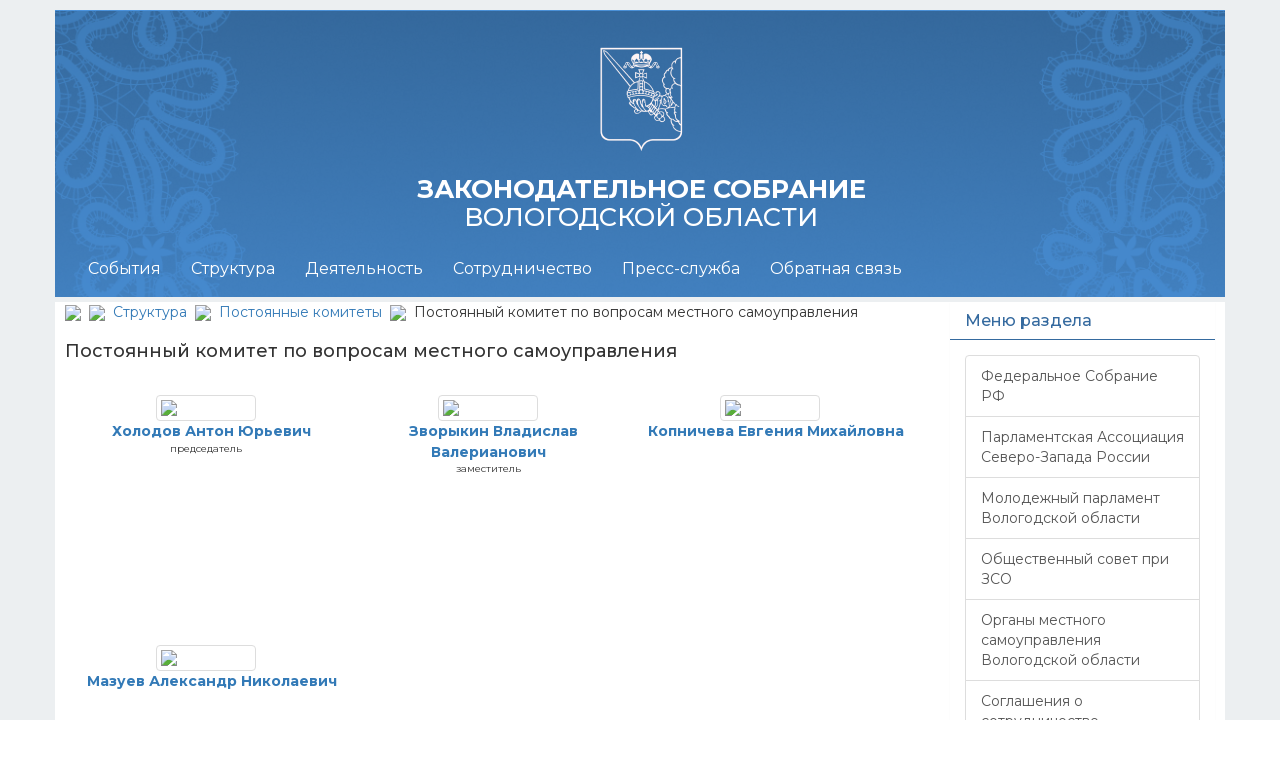

--- FILE ---
content_type: text/html; charset=windows-1251
request_url: https://vologdazso.ru/struct/pk/item.php?ID=18568
body_size: 69845
content:
<!DOCTYPE html>
<html lang="ru" >
<head>

<!-- prefix="og: http://ogp.me/ns#"   -->



<!-- Yandex.Metrika counter -->
<script type="text/javascript" >
    (function (d, w, c) {
        (w[c] = w[c] || []).push(function() {
            try {
                w.yaCounter22931506 = new Ya.Metrika({
                    id:22931506,
                    clickmap:false,
                    trackLinks:false,
                    accurateTrackBounce:true
                });
            } catch(e) { }
        });

        var n = d.getElementsByTagName("script")[0],
            s = d.createElement("script"),
            f = function () { n.parentNode.insertBefore(s, n); };
        s.type = "text/javascript";
        s.async = true;
        s.src = "https://mc.yandex.ru/metrika/watch.js";

        if (w.opera == "[object Opera]") {
            d.addEventListener("DOMContentLoaded", f, false);
        } else { f(); }
    })(document, window, "yandex_metrika_callbacks");
</script>
<noscript><div><img src="https://mc.yandex.ru/watch/22931506" style="position:absolute; left:-9999px;" alt="" /></div></noscript>
<!-- /Yandex.Metrika counter -->
	





 <meta http-equiv="Content-Type" content="text/html; charset=windows-1251" />
<meta name="robots" content="index, follow" />
<meta name="keywords" content=" Депутат " />
<meta name="description" content="Постоянный комитет по вопросам местного самоуправления" />
<link href="/bitrix/templates/zso_2016_copy/components/bitrix/news.detail/comis_item/style.css?1708955726111" type="text/css"  rel="stylesheet" />
<link href="/bitrix/templates/zso_2016_copy/components/bitrix/menu/test_right/style.min.css?1708955714490" type="text/css"  data-template-style="true"  rel="stylesheet" />
<link href="/bitrix/templates/zso_2016_copy/styles.css?170895578344" type="text/css"  data-template-style="true"  rel="stylesheet" />
<link href="/bitrix/templates/zso_2016_copy/template_styles.css?17089557836145" type="text/css"  data-template-style="true"  rel="stylesheet" />
<script type="text/javascript">var _ba = _ba || []; _ba.push(["aid", "ab5740e55bdc6d50721212c366aeef87"]); _ba.push(["host", "vologdazso.ru"]); (function() {var ba = document.createElement("script"); ba.type = "text/javascript"; ba.async = true;ba.src = (document.location.protocol == "https:" ? "https://" : "http://") + "bitrix.info/ba.js";var s = document.getElementsByTagName("script")[0];s.parentNode.insertBefore(ba, s);})();</script>





   
	
	<title>Постоянный комитет по вопросам местного самоуправления</title>
	<link rel="shortcut icon" href="https://vologdazso.ru/favicon.ico" />
	<meta name="viewport" content="width=device-width, initial-scale=1.0"> 	
	<meta http-equiv="X-UA-Compatible" content="IE=edge">

	
	
	
	
	
	
<link href="/bitrix/templates/zso_2016_copy/css/styles.css" rel="stylesheet"> 
<link href="/bitrix/templates/zso_2016_copy/css/bootstrap-social.css" rel="stylesheet"> 

	 <script type="text/javascript" src="/bitrix/templates/zso_2016_copy/js/jquery.min.1.11.3.js"></script>  

	
	<script type="text/javascript" src="/bitrix/templates/zso_2016_copy/js/loader.js"></script> 
	



	
	
	



			<!--[if lt IE 9]>
				<script src="https://oss.maxcdn.com/libs/html5shiv/3.7.0/html5shiv.js"></script>
				<script src="https://oss.maxcdn.com/libs/respond.js/1.3.0/respond.min.js"></script>
			<![endif]-->
	  


<!-- VK script -->

<script type="text/javascript">!function(){var t=document.createElement("script");t.type="text/javascript",t.async=!0,t.src='https://vk.com/js/api/openapi.js?169',t.onload=function(){VK.Retargeting.Init("VK-RTRG-1668354-a8HjX"),VK.Retargeting.Hit()},document.head.appendChild(t)}();</script><noscript><img src="https://vk.com/rtrg?p=VK-RTRG-1668354-a8HjX" style="position:fixed; left:-999px;" alt=""/></noscript>

</head>	

<div  class="wrap">  
  <body>
<!-- Google Tag Manager (noscript) -->
<noscript><iframe src="https://www.googletagmanager.com/ns.html?id=GTM-NRWLCPJ"
height="0" width="0" style="display:none;visibility:hidden"></iframe></noscript>
<!-- End Google Tag Manager (noscript) -->
  
	<!--<div class="container">-->
		
		
				
		<!-- ХЕДЕР + ГЕРБ -->
		<div class="navbar navbar-inverse navbar-fixed-top" role="navigation">
	  
	    <div class="container" onclick="document.location='/'">
			
				<div class="row" >  
					<div class="hidden-xs col-sm-12 col-md-12 col-lg-12  logo-inner">
						<img class="img-responsive" src="/bitrix/templates/zso_2016_copy/images/gerb2024.png" alt="">						
					</div>
				</div>
				<div class="row" >  
					<div class="col-xs-12 col-sm-12 col-md-12 col-lg-12">
						<h2 class="header-text" style="font-size: 2vw"><b>ЗАКОНОДАТЕЛЬНОЕ СОБРАНИЕ </b><br> ВОЛОГОДСКОЙ ОБЛАСТИ</h2>
					</div>
				</div>
				<div class="row" >
					<div class="col-xs-4 col-sm-2 col-md-1 col-lg-1">										
					</div>				
					
					<div class="col-xs-4 col-sm-2 col-md-1 col-lg-1">										
					</div>
				</div>
				<div class="row" >  
					
				</div>
			
		</div>
		
	  
	  <div class="container">
        <div class="navbar-header">
          <button type="button" class="navbar-toggle" data-toggle="collapse" data-target=".navbar-collapse">
            <span class="sr-only">Открыть навигацию</span>
			<span class="icon-bar"></span>
            <span class="icon-bar"></span>
            <span class="icon-bar"></span>
          </button>
          
        </div>
        <div class="collapse navbar-collapse">
          <div class="col-xs-12 col-sm-10 col-md-10 col-lg-10">	
			





<ul class="nav navbar-nav">



<li class="dropdown">
<a href="#"class="dropdown-toggle" data-toggle="dropdown"  aria-expanded="false">События</a>

<ul class="dropdown-menu" role="menu">  







<!-- выпадающее меню -->


 <!-- для остальных уровней вложенности -->
<li><a href="/events/practivities/">Деятельность председателя</a></li> <!-- пункты выпадающего меню -->








<!-- выпадающее меню -->


 <!-- для остальных уровней вложенности -->
<li><a href="/events/depactivities/">Деятельность депутатов</a></li> <!-- пункты выпадающего меню -->








<!-- выпадающее меню -->


 <!-- для остальных уровней вложенности -->
<li><a href="/events/pkactivities/">Деятельность ПК</a></li> <!-- пункты выпадающего меню -->








<!-- выпадающее меню -->


 <!-- для остальных уровней вложенности -->
<li><a href="/events/seszso/">Сессии ЗСО</a></li> <!-- пункты выпадающего меню -->








<!-- выпадающее меню -->


 <!-- для остальных уровней вложенности -->
<li><a href="/events/complaints/">Обращения граждан</a></li> <!-- пункты выпадающего меню -->








<!-- выпадающее меню -->


 <!-- для остальных уровней вложенности -->
<li><a href="/events/mpactivities/">Деятельность Молодежного парламента</a></li> <!-- пункты выпадающего меню -->








<!-- выпадающее меню -->


 <!-- для остальных уровней вложенности -->
<li><a href="/events/sfactivities/">Деятельность сенаторов РФ</a></li> <!-- пункты выпадающего меню -->








<!-- выпадающее меню -->


 <!-- для остальных уровней вложенности -->
<li><a href="/pressservice/news/">Все новости</a></li> <!-- пункты выпадающего меню -->








<!-- выпадающее меню -->


 <!-- для остальных уровней вложенности -->
<li><a href="/events/projects/">Проекты</a></li> <!-- пункты выпадающего меню -->








<!-- выпадающее меню -->


 <!-- для остальных уровней вложенности -->
<li><a href="/events/federal/">Федеральные новости</a></li> <!-- пункты выпадающего меню -->





</ul></li>

<li class="dropdown">
<a href="#"class="dropdown-toggle" data-toggle="dropdown"  aria-expanded="false">Структура</a>

<ul class="dropdown-menu" role="menu">  







<!-- выпадающее меню -->


 <!-- для остальных уровней вложенности -->
<li><a href="/struct/leader/">Руководство</a></li> <!-- пункты выпадающего меню -->






<li class="dropdown-submenu" ><a href="/struct/deput/" class="parent">Депутаты</a>  <!-- item-selected  class="dropdown-submenu" -->
<ul class="dropdown-menu">  <!--  class="dropdown-menu" -->







<!-- выпадающее меню -->


 <!-- для остальных уровней вложенности -->
<li><a href="/struct/deput/item.php?ID=174784">Ананьин М.А.</a></li> <!-- пункты выпадающего меню -->








<!-- выпадающее меню -->


 <!-- для остальных уровней вложенности -->
<li><a href="/struct/deput/item.php?ID=174802">Борисов В.А.</a></li> <!-- пункты выпадающего меню -->








<!-- выпадающее меню -->


 <!-- для остальных уровней вложенности -->
<li><a href="/struct/deput/item.php?ID=169599">Быкова Е.О.</a></li> <!-- пункты выпадающего меню -->








<!-- выпадающее меню -->


 <!-- для остальных уровней вложенности -->
<li><a href="/struct/deput/item.php?ID=174803">Варнавский Н.А.</a></li> <!-- пункты выпадающего меню -->








<!-- выпадающее меню -->


 <!-- для остальных уровней вложенности -->
<li><a href="/struct/deput/item.php?ID=193802">Выдров М.А.</a></li> <!-- пункты выпадающего меню -->








<!-- выпадающее меню -->


 <!-- для остальных уровней вложенности -->
<li><a href="/struct/deput/item.php?ID=18544">Гримов А.Ю.</a></li> <!-- пункты выпадающего меню -->








<!-- выпадающее меню -->


 <!-- для остальных уровней вложенности -->
<li><a href="/struct/deput/item.php?ID=191382">Громов М.С.</a></li> <!-- пункты выпадающего меню -->








<!-- выпадающее меню -->


 <!-- для остальных уровней вложенности -->
<li><a href="/struct/deput/item.php?ID=192493">Даниличев Д.В.</a></li> <!-- пункты выпадающего меню -->








<!-- выпадающее меню -->


 <!-- для остальных уровней вложенности -->
<li><a href="/struct/deput/item.php?ID=10197">Денисова М.В.</a></li> <!-- пункты выпадающего меню -->








<!-- выпадающее меню -->


 <!-- для остальных уровней вложенности -->
<li><a href="/struct/deput/item.php?ID=174780">Дианов А.А.</a></li> <!-- пункты выпадающего меню -->








<!-- выпадающее меню -->


 <!-- для остальных уровней вложенности -->
<li><a href="/struct/deput/item.php?ID=174809">Добродей С.А.</a></li> <!-- пункты выпадающего меню -->








<!-- выпадающее меню -->


 <!-- для остальных уровней вложенности -->
<li><a href="/struct/deput/item.php?ID=174779">Долгина Н.Н.</a></li> <!-- пункты выпадающего меню -->








<!-- выпадающее меню -->


 <!-- для остальных уровней вложенности -->
<li><a href="/struct/deput/item.php?ID=174805">Ершов О.А.</a></li> <!-- пункты выпадающего меню -->








<!-- выпадающее меню -->


 <!-- для остальных уровней вложенности -->
<li><a href="/struct/deput/item.php?ID=18548">Заварин Р.Ю.</a></li> <!-- пункты выпадающего меню -->








<!-- выпадающее меню -->


 <!-- для остальных уровней вложенности -->
<li><a href="/struct/deput/item.php?ID=174806">Зворыкин В.В.</a></li> <!-- пункты выпадающего меню -->








<!-- выпадающее меню -->


 <!-- для остальных уровней вложенности -->
<li><a href="/struct/deput/item.php?ID=174782">Клеков А.А.</a></li> <!-- пункты выпадающего меню -->








<!-- выпадающее меню -->


 <!-- для остальных уровней вложенности -->
<li><a href="/struct/deput/item.php?ID=174807">Копничева Е.М.</a></li> <!-- пункты выпадающего меню -->








<!-- выпадающее меню -->


 <!-- для остальных уровней вложенности -->
<li><a href="/struct/deput/item.php?ID=18550">Леухин В.Л.</a></li> <!-- пункты выпадающего меню -->








<!-- выпадающее меню -->


 <!-- для остальных уровней вложенности -->
<li><a href="/struct/deput/item.php?ID=194061">Мазуев А.Н.</a></li> <!-- пункты выпадающего меню -->








<!-- выпадающее меню -->


 <!-- для остальных уровней вложенности -->
<li><a href="/struct/deput/item.php?ID=138453">Макаров А.Н.</a></li> <!-- пункты выпадающего меню -->








<!-- выпадающее меню -->


 <!-- для остальных уровней вложенности -->
<li><a href="/struct/deput/item.php?ID=164230">Маслов А.С.</a></li> <!-- пункты выпадающего меню -->








<!-- выпадающее меню -->


 <!-- для остальных уровней вложенности -->
<li><a href="/struct/deput/item.php?ID=18551">Морозов А.Н.</a></li> <!-- пункты выпадающего меню -->








<!-- выпадающее меню -->


 <!-- для остальных уровней вложенности -->
<li><a href="/struct/deput/item.php?ID=174781">Пулин А.Г.</a></li> <!-- пункты выпадающего меню -->








<!-- выпадающее меню -->


 <!-- для остальных уровней вложенности -->
<li><a href="/struct/deput/item.php?ID=138456">Селяков В.С.</a></li> <!-- пункты выпадающего меню -->








<!-- выпадающее меню -->


 <!-- для остальных уровней вложенности -->
<li><a href="/struct/deput/item.php?ID=189798">Томилов С.А.</a></li> <!-- пункты выпадающего меню -->








<!-- выпадающее меню -->


 <!-- для остальных уровней вложенности -->
<li><a href="/struct/deput/item.php?ID=174783">Федорова А.А.</a></li> <!-- пункты выпадающего меню -->








<!-- выпадающее меню -->


 <!-- для остальных уровней вложенности -->
<li><a href="/struct/deput/item.php?ID=138446">Холодов А.Ю.</a></li> <!-- пункты выпадающего меню -->








<!-- выпадающее меню -->


 <!-- для остальных уровней вложенности -->
<li><a href="/struct/deput/item.php?ID=174808">Царева Л.В.</a></li> <!-- пункты выпадающего меню -->








<!-- выпадающее меню -->


 <!-- для остальных уровней вложенности -->
<li><a href="/struct/deput/item.php?ID=22949">Шамурин Н.В.</a></li> <!-- пункты выпадающего меню -->








<!-- выпадающее меню -->


 <!-- для остальных уровней вложенности -->
<li><a href="/struct/deput/item.php?ID=192384">Шибаева Н.В.</a></li> <!-- пункты выпадающего меню -->





</ul></li>


<!-- выпадающее меню -->


 <!-- для остальных уровней вложенности -->
<li><a href="/struct/college/">Коллегия</a></li> <!-- пункты выпадающего меню -->






<li class="dropdown-submenu" ><a href="/struct/pk/" class="parent">Постоянные комитеты</a>  <!-- item-selected  class="dropdown-submenu" -->
<ul class="dropdown-menu">  <!--  class="dropdown-menu" -->







<!-- выпадающее меню -->


 <!-- для остальных уровней вложенности -->
<li><a href="/struct/pk/item.php?ID=18564">Постоянный комитет по государственно-правовой деятельности, законности и правам человека</a></li> <!-- пункты выпадающего меню -->








<!-- выпадающее меню -->


 <!-- для остальных уровней вложенности -->
<li class="item-selected"><a href="/struct/pk/item.php?ID=18568">Постоянный комитет по вопросам местного самоуправления</a></li> <!-- пункты выпадающего меню -->








<!-- выпадающее меню -->


 <!-- для остальных уровней вложенности -->
<li><a href="/struct/pk/item.php?ID=18565">Постоянный комитет по социальной политике</a></li> <!-- пункты выпадающего меню -->








<!-- выпадающее меню -->


 <!-- для остальных уровней вложенности -->
<li><a href="/struct/pk/item.php?ID=18566">Постоянный комитет по образованию, культуре и здравоохранению</a></li> <!-- пункты выпадающего меню -->








<!-- выпадающее меню -->


 <!-- для остальных уровней вложенности -->
<li><a href="/struct/pk/item.php?ID=18569">Постоянный комитет по бюджету и налогам</a></li> <!-- пункты выпадающего меню -->








<!-- выпадающее меню -->


 <!-- для остальных уровней вложенности -->
<li><a href="/struct/pk/item.php?ID=18571">Постоянный комитет по экономической политике и собственности</a></li> <!-- пункты выпадающего меню -->








<!-- выпадающее меню -->


 <!-- для остальных уровней вложенности -->
<li><a href="/struct/pk/item.php?ID=18572">Постоянный комитет по аграрному комплексу и продовольствию</a></li> <!-- пункты выпадающего меню -->








<!-- выпадающее меню -->


 <!-- для остальных уровней вложенности -->
<li><a href="/struct/pk/item.php?ID=18570">Постоянный комитет по экологии и природопользованию</a></li> <!-- пункты выпадающего меню -->








<!-- выпадающее меню -->


 <!-- для остальных уровней вложенности -->
<li><a href="/struct/pk/item.php?ID=18573">Постоянный комитет по регламенту и депутатской деятельности</a></li> <!-- пункты выпадающего меню -->





</ul></li>
<li class="dropdown-submenu" ><a href="/struct/fractions/" class="parent">Фракции</a>  <!-- item-selected  class="dropdown-submenu" -->
<ul class="dropdown-menu">  <!--  class="dropdown-menu" -->







<!-- выпадающее меню -->


 <!-- для остальных уровней вложенности -->
<li><a href="/struct/fractions/item.php?ID=18625">ЛДПР</a></li> <!-- пункты выпадающего меню -->








<!-- выпадающее меню -->


 <!-- для остальных уровней вложенности -->
<li><a href="/struct/fractions/item.php?ID=18626">КОММУНИСТИЧЕСКАЯ ПАРТИЯ РОССИЙСКОЙ ФЕДЕРАЦИИ</a></li> <!-- пункты выпадающего меню -->








<!-- выпадающее меню -->


 <!-- для остальных уровней вложенности -->
<li><a href="/struct/fractions/item.php?ID=19441">ЕДИНАЯ РОССИЯ</a></li> <!-- пункты выпадающего меню -->








<!-- выпадающее меню -->


 <!-- для остальных уровней вложенности -->
<li><a href="/struct/fractions/item.php?ID=18624">СПРАВЕДЛИВАЯ РОССИЯ-ПАТРИОТЫ-ЗА ПРАВДУ </a></li> <!-- пункты выпадающего меню -->








<!-- выпадающее меню -->


 <!-- для остальных уровней вложенности -->
<li><a href="/struct/fractions/item.php?ID=174810">РОССИЙСКАЯ ПАРТИЯ ПЕНСИОНЕРОВ ЗА СОЦИАЛЬНУЮ СПРАВЕДЛИВОСТЬ</a></li> <!-- пункты выпадающего меню -->





</ul></li>
<li class="dropdown-submenu" ><a href="/struct/apparat/" class="parent">Аппарат</a>  <!-- item-selected  class="dropdown-submenu" -->
<ul class="dropdown-menu">  <!--  class="dropdown-menu" -->







<!-- выпадающее меню -->


 <!-- для остальных уровней вложенности -->
<li><a href="/struct/apparat/">Структура аппарата</a></li> <!-- пункты выпадающего меню -->








<!-- выпадающее меню -->


 <!-- для остальных уровней вложенности -->
<li><a href="/struct/apparat/staffing/">Кадровое обеспечение</a></li> <!-- пункты выпадающего меню -->





</ul></li></ul></li>

<li class="dropdown">
<a href="#"class="dropdown-toggle" data-toggle="dropdown"  aria-expanded="false">Деятельность</a>

<ul class="dropdown-menu" role="menu">  







<!-- выпадающее меню -->


 <!-- для остальных уровней вложенности -->
<li><a href="/actions/anonsmer/">Анонсы мероприятий</a></li> <!-- пункты выпадающего меню -->






<li class="dropdown-submenu" ><a href="/actions/documents/" class="parent">Документы (планы, повестки, протоколы)</a>  <!-- item-selected  class="dropdown-submenu" -->
<ul class="dropdown-menu">  <!--  class="dropdown-menu" -->







<!-- выпадающее меню -->


 <!-- для остальных уровней вложенности -->
<li><a href="/actions/documents/plans/">Планы мероприятий</a></li> <!-- пункты выпадающего меню -->








<!-- выпадающее меню -->


 <!-- для остальных уровней вложенности -->
<li><a href="/actions/documents/povsessions/">Повестки сессий</a></li> <!-- пункты выпадающего меню -->








<!-- выпадающее меню -->


 <!-- для остальных уровней вложенности -->
<li><a href="/actions/documents/protsessions/">Протоколы сессий</a></li> <!-- пункты выпадающего меню -->








<!-- выпадающее меню -->


 <!-- для остальных уровней вложенности -->
<li><a href="/actions/documents/povkomitet/">Повестки предстоящих заседаний комитетов</a></li> <!-- пункты выпадающего меню -->





</ul></li>
<li class="dropdown-submenu" ><a href="/actions/legislative_activity/" class="parent">Законопроектная деятельность</a>  <!-- item-selected  class="dropdown-submenu" -->
<ul class="dropdown-menu">  <!--  class="dropdown-menu" -->







<!-- выпадающее меню -->


 <!-- для остальных уровней вложенности -->
<li><a href="/actions/legislative_activity/draft-laws/">Проекты законов области, постановлений ЗСО</a></li> <!-- пункты выпадающего меню -->








<!-- выпадающее меню -->


 <!-- для остальных уровней вложенности -->
<li><a href="/actions/legislative_activity/progr-legislative-activity/">План законопроектной работы</a></li> <!-- пункты выпадающего меню -->








<!-- выпадающее меню -->


 <!-- для остальных уровней вложенности -->
<li><a href="/actions/legislative_activity/inf-legislative-activity/">Информация о ходе реализации Плана <br> законопроектной работы</a></li> <!-- пункты выпадающего меню -->








<!-- выпадающее меню -->


 <!-- для остальных уровней вложенности -->
<li><a href="/actions/legislative_activity/schema/">Схема прохождения проектов законов области и постановлений в ЗСО</a></li> <!-- пункты выпадающего меню -->








<!-- выпадающее меню -->


 <!-- для остальных уровней вложенности -->
<li><a href="/actions/legislative_activity/not-laws/">Законы области, отклоненные Губернатором области</a></li> <!-- пункты выпадающего меню -->








<!-- выпадающее меню -->


 <!-- для остальных уровней вложенности -->
<li><a href="/actions/legislative_activity/public-discussion-bills/forum4/">Общественное обсуждение законопроектов</a></li> <!-- пункты выпадающего меню -->





</ul></li>
<li class="dropdown-submenu" ><a href="/actions/npa/" class="parent">Нормативная правовая база</a>  <!-- item-selected  class="dropdown-submenu" -->
<ul class="dropdown-menu">  <!--  class="dropdown-menu" -->







<!-- выпадающее меню -->


 <!-- для остальных уровней вложенности -->
<li><a href="/actions/npa/laws/">Законы области</a></li> <!-- пункты выпадающего меню -->








<!-- выпадающее меню -->


 <!-- для остальных уровней вложенности -->
<li><a href="/actions/npa/resolution/">Постановления ЗСО</a></li> <!-- пункты выпадающего меню -->








<!-- выпадающее меню -->


 <!-- для остальных уровней вложенности -->
<li><a href="/actions/npa/treatment-to-the-federal/">Обращения ЗСО к федеральным органам государственной власти</a></li> <!-- пункты выпадающего меню -->








<!-- выпадающее меню -->


 <!-- для остальных уровней вложенности -->
<li><a href="/actions/npa/results-of-the-monitoring-npa/">Результаты мониторинга правоприменения нормативных правовых актов ЗСО</a></li> <!-- пункты выпадающего меню -->








<!-- выпадающее меню -->


 <!-- для остальных уровней вложенности -->
<li><a href="/actions/npa/bills-sent-federation/">Законодательные инициативы, внесенные ЗСО в Государственную <br> Думу Федерального Собрания Российской Федерации</a></li> <!-- пункты выпадающего меню -->








<!-- выпадающее меню -->


 <!-- для остальных уровней вложенности -->
<li><a href="/actions/npa/parliamentary-questions/">Парламентские запросы</a></li> <!-- пункты выпадающего меню -->








<!-- выпадающее меню -->


 <!-- для остальных уровней вложенности -->
<li><a href="/actions/npa/information-about-the-invalidation-laws/">Сведения о признании недействующими законов области и нормативных постановлений ЗСО</a></li> <!-- пункты выпадающего меню -->





</ul></li>
<li class="dropdown-submenu" ><a href="/actions/anti-corruption/" class="parent">Противодействие коррупции</a>  <!-- item-selected  class="dropdown-submenu" -->
<ul class="dropdown-menu">  <!--  class="dropdown-menu" -->







<!-- выпадающее меню -->


 <!-- для остальных уровней вложенности -->
<li><a href="/actions/anti-corruption/npa-anti-corruption/">Нормативные правовые и иные акты в сфере противодействия коррупции</a></li> <!-- пункты выпадающего меню -->








<!-- выпадающее меню -->


 <!-- для остальных уровней вложенности -->
<li><a href="/actions/anti-corruption/eksp/">Антикоррупционная экспертиза</a></li> <!-- пункты выпадающего меню -->








<!-- выпадающее меню -->


 <!-- для остальных уровней вложенности -->
<li><a href="/actions/anti-corruption/method-instruct/">Методические материалы</a></li> <!-- пункты выпадающего меню -->








<!-- выпадающее меню -->


 <!-- для остальных уровней вложенности -->
<li><a href="/actions/anti-corruption/forms">Формы документов, связанных с противодействием коррупции, для заполнения</a></li> <!-- пункты выпадающего меню -->








<!-- выпадающее меню -->


 <!-- для остальных уровней вложенности -->
<li><a href="/actions/anti-corruption/data-on-income/">Сведения о доходах, расходах, об имуществе и обязательствах имущественного характера</a></li> <!-- пункты выпадающего меню -->








<!-- выпадающее меню -->


 <!-- для остальных уровней вложенности -->
<li><a href="/actions/anti-corruption/etic-commis/">Комиссия по соблюдению требований к служебному поведению <br>и урегулированию конфликта интересов</a></li> <!-- пункты выпадающего меню -->








<!-- выпадающее меню -->


 <!-- для остальных уровней вложенности -->
<li><a href="/actions/anti-corruption/dohod-commis/">Комиссия Законодательного Собрания области по контролю за <br>достоверностью сведений о доходах, имуществе и обязательствах<br> имущественного характера, представляемых депутатами <br> Законодательного Собрания области</a></li> <!-- пункты выпадающего меню -->








<!-- выпадающее меню -->


 <!-- для остальных уровней вложенности -->
<li><a href="/actions/anti-corruption/zakupki/">Закупки товаров, работ, услуг для обеспечения государственных нужд</a></li> <!-- пункты выпадающего меню -->








<!-- выпадающее меню -->


 <!-- для остальных уровней вложенности -->
<li><a href="/feedback/support/">Обратная связь для сообщений о фактах коррупции</a></li> <!-- пункты выпадающего меню -->





</ul></li>
<li class="dropdown-submenu" ><a href="/actions/information-material/" class="parent">Информационные материалы</a>  <!-- item-selected  class="dropdown-submenu" -->
<ul class="dropdown-menu">  <!--  class="dropdown-menu" -->







<!-- выпадающее меню -->


 <!-- для остальных уровней вложенности -->
<li><a href="/actions/information-material/materials-public-sl/">Материалы публичных слушаний, круглых столов, совещаний</a></li> <!-- пункты выпадающего меню -->








<!-- выпадающее меню -->


 <!-- для остальных уровней вложенности -->
<li><a href="/actions/information-material/reports-gubernator/">Ежегодные отчеты Губернатора области в ЗСО</a></li> <!-- пункты выпадающего меню -->








<!-- выпадающее меню -->


 <!-- для остальных уровней вложенности -->
<li><a href="/actions/information-material/open-budget/">Бюджет для граждан (Открытый бюджет)</a></li> <!-- пункты выпадающего меню -->








<!-- выпадающее меню -->


 <!-- для остальных уровней вложенности -->
<li><a href="/actions/information-material/reports-zso/">Отчеты о деятельности ЗСО</a></li> <!-- пункты выпадающего меню -->








<!-- выпадающее меню -->


 <!-- для остальных уровней вложенности -->
<li><a href="/actions/information-material/reports-deputat/">Отчеты о работе депутатов ЗСО</a></li> <!-- пункты выпадающего меню -->








<!-- выпадающее меню -->


 <!-- для остальных уровней вложенности -->
<li><a href="/actions/information-material/doklad/">Доклад "О состоянии законодательства Вологодской области"</a></li> <!-- пункты выпадающего меню -->








<!-- выпадающее меню -->


 <!-- для остальных уровней вложенности -->
<li><a href="/actions/information-material/vedomosti/">Сборник "Ведомости Законодательного Собрания Вологодской области"</a></li> <!-- пункты выпадающего меню -->








<!-- выпадающее меню -->


 <!-- для остальных уровней вложенности -->
<li><a href="/actions/information-material/brochure/">Информационные сборники по вопросам законодательства</a></li> <!-- пункты выпадающего меню -->








<!-- выпадающее меню -->


 <!-- для остальных уровней вложенности -->
<li><a href="/actions/information-material/conkurs/">Конкурсы, проводимые ЗСО</a></li> <!-- пункты выпадающего меню -->








<!-- выпадающее меню -->


 <!-- для остальных уровней вложенности -->
<li><a href="/actions/information-material/parliamentary-news/">Итоговая программа "Парламентские новости"</a></li> <!-- пункты выпадающего меню -->








<!-- выпадающее меню -->


 <!-- для остальных уровней вложенности -->
<li><a href="https://vologdazso.ru/actions/information-material/parliamentary-dialogue/">Журнал "ПАРЛАМЕНТСКИЙ ДИАЛОГ"</a></li> <!-- пункты выпадающего меню -->








<!-- выпадающее меню -->


 <!-- для остальных уровней вложенности -->
<li><a href="/actions/information-material/statistics/">Статистика законодательного процесса</a></li> <!-- пункты выпадающего меню -->








<!-- выпадающее меню -->


 <!-- для остальных уровней вложенности -->
<li><a href="/actions/information-material/useful-links/">Полезные ссылки</a></li> <!-- пункты выпадающего меню -->








<!-- выпадающее меню -->


 <!-- для остальных уровней вложенности -->
<li><a href="/db/docs/Mery-gos-podderzhki.pdf">Социальная поддержка участников СВО и членов их семей</a></li> <!-- пункты выпадающего меню -->








<!-- выпадающее меню -->


 <!-- для остальных уровней вложенности -->
<li><a href="/actions/information-material/about/">О ЗСО</a></li> <!-- пункты выпадающего меню -->





</ul></li>
<li class="dropdown-submenu" ><a href="/actions/audio-video-recordings/" class="parent">Архив аудио, видеозаписей заседаний</a>  <!-- item-selected  class="dropdown-submenu" -->
<ul class="dropdown-menu">  <!--  class="dropdown-menu" -->







<!-- выпадающее меню -->


 <!-- для остальных уровней вложенности -->
<li><a href="/actions/audio-video-recordings/audio-recording-sessions/">Аудиозаписи сессий</a></li> <!-- пункты выпадающего меню -->








<!-- выпадающее меню -->


 <!-- для остальных уровней вложенности -->
<li><a href="/actions/audio-video-recordings/video-recording-sessions/">Видеозаписи сессий</a></li> <!-- пункты выпадающего меню -->








<!-- выпадающее меню -->


 <!-- для остальных уровней вложенности -->
<li><a href="/actions/audio-video-recordings/video-recordings-discussion-club/">Видеозаписи заседаний Дискуссионного клуба</a></li> <!-- пункты выпадающего меню -->








<!-- выпадающее меню -->


 <!-- для остальных уровней вложенности -->
<li><a href="/actions/audio-video-recordings/video-recordings-passer/">Видеозаписи заседаний ПАСЗР</a></li> <!-- пункты выпадающего меню -->








<!-- выпадающее меню -->


 <!-- для остальных уровней вложенности -->
<li><a href="/actions/audio-video-recordings/video-recordings-of-public-hearings/">Видеозаписи Публичных слушаний</a></li> <!-- пункты выпадающего меню -->








<!-- выпадающее меню -->


 <!-- для остальных уровней вложенности -->
<li><a href="/actions/audio-video-recordings/video-recordings-of-meetings/">Видеозаписи заседаний</a></li> <!-- пункты выпадающего меню -->





</ul></li>


<!-- выпадающее меню -->


 <!-- для остальных уровней вложенности -->
<li><a href="/actions/foundations_activities/">Правовые основы деятельности</a></li> <!-- пункты выпадающего меню -->





</ul></li>

<li class="dropdown">
<a href="#"class="dropdown-toggle" data-toggle="dropdown"  aria-expanded="false">Сотрудничество</a>

<ul class="dropdown-menu" role="menu">  





<li class="dropdown-submenu" ><a href="/interaction/fsrf/" class="parent">Федеральное Собрание РФ</a>  <!-- item-selected  class="dropdown-submenu" -->
<ul class="dropdown-menu">  <!--  class="dropdown-menu" -->







<!-- выпадающее меню -->


 <!-- для остальных уровней вложенности -->
<li><a href="/interaction/fsrf/item.php?ID=190859">Богомазов Е.А.</a></li> <!-- пункты выпадающего меню -->








<!-- выпадающее меню -->


 <!-- для остальных уровней вложенности -->
<li><a href="/interaction/fsrf/artamonova-vn.php">Артамонова В.Н.</a></li> <!-- пункты выпадающего меню -->





</ul></li>


<!-- выпадающее меню -->


 <!-- для остальных уровней вложенности -->
<li><a href="/interaction/paszr/">Парламентская Ассоциация Северо-Запада России</a></li> <!-- пункты выпадающего меню -->








<!-- выпадающее меню -->


 <!-- для остальных уровней вложенности -->
<li><a href="/interaction/molparlament/">Молодежный парламент Вологодской области</a></li> <!-- пункты выпадающего меню -->








<!-- выпадающее меню -->


 <!-- для остальных уровней вложенности -->
<li><a href="/interaction/public-council/">Общественный совет при ЗСО</a></li> <!-- пункты выпадающего меню -->






<li class="dropdown-submenu" ><a href="/interaction/local-self-government/" class="parent">Органы местного самоуправления Вологодской области</a>  <!-- item-selected  class="dropdown-submenu" -->
<ul class="dropdown-menu">  <!--  class="dropdown-menu" -->







<!-- выпадающее меню -->


 <!-- для остальных уровней вложенности -->
<li><a href="/interaction/local-self-government/сouncil-representative-municipal/">Совет представительных органов муниципальных <br> образований Вологодской области</a></li> <!-- пункты выпадающего меню -->








<!-- выпадающее меню -->


 <!-- для остальных уровней вложенности -->
<li><a href="/interaction/local-self-government/seminars/">Семинары для глав и депутатов муниципальных <br> образований области</a></li> <!-- пункты выпадающего меню -->








<!-- выпадающее меню -->


 <!-- для остальных уровней вложенности -->
<li><a href="/interaction/local-self-government/heads/">Главы муниципальных образований области и <br> руководители представительных органов <br>муниципальных образований области</a></li> <!-- пункты выпадающего меню -->





</ul></li>


<!-- выпадающее меню -->


 <!-- для остальных уровней вложенности -->
<li><a href="/interaction/agreement/">Соглашения о сотрудничестве</a></li> <!-- пункты выпадающего меню -->





</ul></li>

<li class="dropdown">
<a href="#"class="dropdown-toggle" data-toggle="dropdown"  aria-expanded="false">Пресс-служба</a>

<ul class="dropdown-menu" role="menu">  







<!-- выпадающее меню -->


 <!-- для остальных уровней вложенности -->
<li><a href="/pressservice/news/">Новости</a></li> <!-- пункты выпадающего меню -->








<!-- выпадающее меню -->


 <!-- для остальных уровней вложенности -->
<li><a href="/pressservice/video/">Видео</a></li> <!-- пункты выпадающего меню -->








<!-- выпадающее меню -->


 <!-- для остальных уровней вложенности -->
<li><a href="/pressservice/pressa/">Пресса</a></li> <!-- пункты выпадающего меню -->








<!-- выпадающее меню -->


 <!-- для остальных уровней вложенности -->
<li><a href="/pressservice/foto/">Фото мероприятий</a></li> <!-- пункты выпадающего меню -->








<!-- выпадающее меню -->


 <!-- для остальных уровней вложенности -->
<li><a href="/pressservice/bank-photos/">Фотобанк для СМИ</a></li> <!-- пункты выпадающего меню -->








<!-- выпадающее меню -->


 <!-- для остальных уровней вложенности -->
<li><a href="/pressservice/accreditation-rules-for-journalists/">Правила аккредитации журналистов</a></li> <!-- пункты выпадающего меню -->








<!-- выпадающее меню -->


 <!-- для остальных уровней вложенности -->
<li><a href="/pressservice/accredited/">Список аккредитованных журналистов</a></li> <!-- пункты выпадающего меню -->








<!-- выпадающее меню -->


 <!-- для остальных уровней вложенности -->
<li><a href="/pressservice/contacts/">Контакты пресс-службы</a></li> <!-- пункты выпадающего меню -->





</ul></li>

<li class="dropdown">
<a href="#"class="dropdown-toggle" data-toggle="dropdown"  aria-expanded="false">Обратная связь</a>

<ul class="dropdown-menu" role="menu">  







<!-- выпадающее меню -->


 <!-- для остальных уровней вложенности -->
<li><a href="/feedback/contacts/">Контакты</a></li> <!-- пункты выпадающего меню -->






<li class="dropdown-submenu" ><a href="/feedback/complaints/" class="parent">Работа с обращениями граждан</a>  <!-- item-selected  class="dropdown-submenu" -->
<ul class="dropdown-menu">  <!--  class="dropdown-menu" -->







<!-- выпадающее меню -->


 <!-- для остальных уровней вложенности -->
<li><a href="/feedback/complaints/fz/">Федеральный закон <br> О порядке рассмотрения <br> обращений граждан РФ</a></li> <!-- пункты выпадающего меню -->








<!-- выпадающее меню -->


 <!-- для остальных уровней вложенности -->
<li><a href="/feedback/complaints/oz/">Закон области "О дополнительных гарантиях права граждан           <br>     на обращение в органы государственной власти области,  <br> органы местного самоуправления муниципальных образований области,  <br> в государственные организации области и  <br> муниципальные организации, на которые  <br> возложено осуществление публично значимых функций,  <br> и их должностным лицам"</a></li> <!-- пункты выпадающего меню -->








<!-- выпадающее меню -->


 <!-- для остальных уровней вложенности -->
<li><a href="/feedback/complaints/schedule/">Графики приема граждан,  <br> представителей организаций, <br> общественных объединений,  <br> государственных органов,<br> органов местного  самоуправления</a></li> <!-- пункты выпадающего меню -->








<!-- выпадающее меню -->


 <!-- для остальных уровней вложенности -->
<li><a href="/feedback/complaints/pdp/">Политика обработки персональных данных</a></li> <!-- пункты выпадающего меню -->








<!-- выпадающее меню -->


 <!-- для остальных уровней вложенности -->
<li><a href="/feedback/complaints/report/">Обзоры обращений</a></li> <!-- пункты выпадающего меню -->





</ul></li></ul></li>
<!-- <li class = "hidden-sm hidden-md hidden-lg">
<a href="#myModal"  data-toggle="modal">Председатель</a>
</li> -->

</ul>

			</div>
			
			
			<div class="hidden-xs col-sm-2 col-md-2 col-lg-2">
				<div class="hidden-xs hidden-sm hidden-md hidden-lg">

						<ul class="nav navbar-nav navbar-right"> 
							<li><a href="/ts/anniversary/" >30 ЛЕТ</a></li>	
						</ul>	
				</div>
			</div>
						
        </div>
		
      </div>
	  
    </div>
		

		<!--   /   ХЕДЕР + ГЕРБ -->
		<!-- МЕНЮ -->	   
			
	<div class="container">
	
	

	
	
	


								
		 <!-- / МЕНЮ -->	   

		

					
<!--wrapper -->					
	<div id="cont" class="wrapper"> 
	 <div class="row">		
<div class="col-md-9">	  
	
	<!--  breadcrumb--> 	 
		 <div id="bread"><a align="middle" href="/" title=""><img src="/upload/icon_home.gif" /></a>&nbsp;&nbsp;<img src="/upload/icon_more.gif">&nbsp;&nbsp;<a href="/struct/" title="Структура">Структура</a>&nbsp;&nbsp;<img src="/upload/icon_more.gif">&nbsp;&nbsp;<a href="/struct/pk/" title="Постоянные комитеты">Постоянные комитеты</a>&nbsp;&nbsp;<img src="/upload/icon_more.gif">&nbsp;&nbsp;<span>Постоянный комитет по вопросам местного самоуправления</span></div>		
		
	<!--  / breadcrumb-->
	  <div class="page-header"> 						 
		<h2>Постоянный комитет по вопросам местного самоуправления</h2>		
	  </div>
					
			<meta http-equiv="Content-Type" content="text/html; charset=windows-1251" />		
		 <style>
 .pager {
   text-align: center;
 }
 .pager b, .pager a {
   font-size: 15px;
   border: 1px solid #eeeeee;
   padding: 3px 7px 3px 7px;
   text-decoration: none;
 }
 .pager a:hover, .pager b {
   background-color: #eeeeee;
 }
</style>
<div id="deps">
   <div class="dep">
    <div class="inner">
	
           <a href="/struct/deput/138446/"><img src="/upload/iblock/927/tbbvbcinpuizxlg968y4dkskjrs3nrlb.jpg" width="100" height="133" class="img-thumbnail img-responsive"></a><br>
           <div>
       <a class="frak" title="Депутатское объединение (фракция) Партии &quot;ЕДИНАЯ РОССИЯ&quot; в Законодательном Собрании области" href="/struct/119440/"><img width="12.5" height="12.5" src="/upload/iblock/576/5761e4042c6cc9b2ff44bee7185eb484.png" ></a>       <a href="/struct/deput/138446/">Холодов Антон Юрьевич</a>
                <div class="info">председатель</div>
             </div>
    </div>
   </div>
     <div class="dep">
    <div class="inner">
	
           <a href="/struct/deput/174806/"><img src="/upload/iblock/170/17059ffcf4345591f21852ff8c0f9cf6.jpg" width="100" height="133" class="img-thumbnail img-responsive"></a><br>
           <div>
       <a class="frak" title="Фракция Социалистической политической партии &quot;СПРАВЕДЛИВАЯ РОССИЯ - ПАТРИОТЫ - ЗА ПРАВДУ&quot; в Законодательном Собрании области" href="/struct/118623/"><img width="12.5" height="12.5" src="/upload/iblock/46f/47vs0ucaep8oqp617ygkk40pybbbs5sl.png" ></a>       <a href="/struct/deput/174806/">Зворыкин Владислав Валерианович</a>
                <div class="info">заместитель</div>
             </div>
    </div>
   </div>
     <div class="dep">
    <div class="inner">
	
           <a href="/struct/deput/174807/"><img src="/upload/iblock/8de/8dea6455ed9a341486d5c882153dbdd4.jpg" width="100" height="133" class="img-thumbnail img-responsive"></a><br>
           <div>
       <a class="frak" title="Фракция политической партии &quot;КОММУНИСТИЧЕСКАЯ ПАРТИЯ РОССИЙСКОЙ ФЕДЕРАЦИИ&quot; в Законодательном Собрании Вологодской области" href="/struct/118625/"><img width="12.5" height="12.5" src="/upload/iblock/3a7/3a7725bf4d0de99315d204a220fe8283.png" ></a>       <a href="/struct/deput/174807/">Копничева Евгения Михайловна</a>
             </div>
    </div>
   </div>
     <div class="dep">
    <div class="inner">
	
           <a href="/struct/deput/194061/"><img src="/upload/iblock/497/zlkp0kldxxbmr731c28o8ytq8aegmjbt.jpg" width="100" height="133" class="img-thumbnail img-responsive"></a><br>
           <div>
       <a class="frak" title="Депутатское объединение (фракция) Партии &quot;ЕДИНАЯ РОССИЯ&quot; в Законодательном Собрании области" href="/struct/119440/"><img width="12.5" height="12.5" src="/upload/iblock/576/5761e4042c6cc9b2ff44bee7185eb484.png" ></a>       <a href="/struct/deput/194061/">Мазуев Александр Николаевич </a>
             </div>
    </div>
   </div>
  </div>

	<div style="clear:both"></div>





		<!-- табы-->
							
	<div class= "row">			
					<div class="tabs"> <!-- start  tabs-->			
						
					<div class="col-xs-3 col-sm-3 col-md-3 col-lg-3">	
						<ul class="nav nav-pills nav-stacked">  <!-- nav-justified -->
							<li class="active"><a href="#tab-1" data-toggle="tab">Полномочия</a></li>						
							<li><a href="#tab-2" data-toggle="tab">Повестки заседаний</a></li>
							<li><a href="#tab-3" data-toggle="tab">Хроника деятельности</a></li>
							<li><a href="#tab-4" data-toggle="tab">Отчеты о работе</a></li>
						</ul> 
					</div>	
						
						
					<div class="col-xs-9 col-sm-9 col-md-9 col-lg-9">	
						<div class="tab-content"> <!--  start tab-content -->	
							<div class="tab-pane active fade in" id="tab-1"> <!-- start tab-1 -->
								 
<p>Постоянный комитет Законодательного Собрания по вопросам местного самоуправления рассматривает поступившие в Законодательное Собрание документы и материалы по вопросам:</p>
 
<p>1) установления общих принципов организации местного самоуправления в Российской Федерации и организации местного самоуправления области, в том числе:</p>
 
<p>а) наделения муниципальных образований соответствующим статусом (городской округ, муниципальный район, городское, сельское поселение);</p>
 
<p>б) установления и изменения границ территорий муниципальных образований;</p>
 
<p>в) преобразования и упразднения муниципальных образований;</p>
 
<p>г) закрепления за сельскими поселениями вопросов местного значения городских поселений;</p>
 
<p>д) установления наименования представительного органа, главы муниципального образования, местной администрации;</p>
 
<p>е) определения порядка формирования представительных органов муниципальных районов, порядка избрания глав муниципальных образований, а также полномочий, срока полномочий, подотчетности, подконтрольности органов местного самоуправления на территории области;</p>
 
<p>ж) установления срока полномочий глав, срока полномочий и численности депутатов представительных органов первого созыва вновь образованных муниципальных образований;</p>
 
<p>з) роспуска представительного органа муниципального образования, временное осуществление органами государственной власти полномочий органов местного самоуправления;</p>
 
<p>и) правового регулирования прав, обязанностей и ответственности органов местного самоуправления и должностных лиц местного самоуправления при осуществлении ими отдельных государственных полномочий, которыми наделены органы местного самоуправления;</p>
 
<p>к) установления дополнительных требований к кандидатам на должность главы местной администрации муниципального района (городского округа);</p>
 
<p>л) установления гарантий осуществления полномочий депутата, члена выборного органа местного самоуправления, выборного должностного лица местного самоуправления;</p>
 
<p>м) определения порядка назначения и проведения опроса граждан;</p>
 
<p>н) определения полномочий органов государственной власти области по взаимодействию с Ассоциацией &quot;Совет муниципальных образований Вологодской области&quot;; </p>
 
<p>2) муниципальной службы;</p>
 
<p>3) установления порядка организации и ведения регистра муниципальных нормативных правовых актов;</p>
 
<p>4) установления порядка организации и осуществления муниципального контроля на территории Вологодской области;</p>
 
<p>5) наделения органов местного самоуправления отдельными государственными полномочиями по вопросам ведения постоянного комитета;</p>
 
<p>6) государственных программ по вопросам ведения постоянного комитета. </p>
 										
							</div><!-- finish tab-1 -->
							<div class="tab-pane fade" id="tab-2"> <!-- start tab-2 -->
								<table class="table table-striped">

<p>

 <tr><td  align="center" width="100px">
<div class="news-date-time">18.12.2025</div></td><td>
<b><a href="/actions/documents/povkomitet/194279/">ПОВЕСТКА заседания постоянного комитета Законодательного Собрания области по вопросам местного самоуправления по рассмотрению вопросов, вносимых на 57-ю сессию Законодательного Собрания области, и текущих вопросов № 35 от 22.12.2025</a></b></p><div style="clear:both"></div>
</td></tr>
 <p>

 <tr><td  align="center" width="100px">
<div class="news-date-time">12.12.2025</div></td><td>
<b><a href="/actions/documents/povkomitet/194151/">ПОВЕСТКА тематического совместного заседания постоянного комитета по вопросам местного самоуправления и постоянного комитета Законодательного Собрания области по государственно-правовой деятельности, законности и правам человека</a></b></p><div style="clear:both"></div>
</td></tr>
 <p>

 <tr><td  align="center" width="100px">
<div class="news-date-time">04.12.2025</div></td><td>
<b><a href="/actions/documents/povkomitet/194085/">ПОВЕСТКА заседания постоянного комитета по вопросам местного самоуправления № 31 от 08.12.2025</a></b></p><div style="clear:both"></div>
</td></tr>
 <p>

 <tr><td  align="center" width="100px">
<div class="news-date-time">13.11.2025</div></td><td>
<b><a href="/actions/documents/povkomitet/193938/">ПОВЕСТКА заседания постоянного комитета по вопросам местного самоуправления № 28 от 17.11.2025</a></b></p><div style="clear:both"></div>
</td></tr>
 <p>

 <tr><td  align="center" width="100px">
<div class="news-date-time">01.11.2025</div></td><td>
<b><a href="/actions/documents/povkomitet/193844/">ПОВЕСТКА заседания постоянного комитета по вопросам местного самоуправления № 27 от 06.11.2025</a></b></p><div style="clear:both"></div>
</td></tr>
 <p>

 <tr><td  align="center" width="100px">
<div class="news-date-time">27.10.2025</div></td><td>
<b><a href="/actions/documents/povkomitet/193809/">ПОВЕСТКА заседания постоянного комитета по вопросам местного самоуправления № 26 от 28.10.2025</a></b></p><div style="clear:both"></div>
</td></tr>
 <p>

 <tr><td  align="center" width="100px">
<div class="news-date-time">17.10.2025</div></td><td>
<b><a href="/actions/documents/povkomitet/193494/">ПОВЕСТКА заседания постоянного комитета Законодательного Собрания области по вопросам местного самоуправления по рассмотрению текущих вопросов № 25 от 20.10.2025</a></b></p><div style="clear:both"></div>
</td></tr>
 <p>

 <tr><td  align="center" width="100px">
<div class="news-date-time">18.09.2025</div></td><td>
<b><a href="/actions/documents/povkomitet/192787/">ПОВЕСТКА заседания постоянного комитета Законодательного Собрания области по вопросам местного самоуправления по рассмотрению текущих вопросов № 23 от 22.09.2025</a></b></p><div style="clear:both"></div>
</td></tr>
 <p>

 <tr><td  align="center" width="100px">
<div class="news-date-time">11.09.2025</div></td><td>
<b><a href="/actions/documents/povkomitet/192759/">ПОВЕСТКА заседания постоянного комитета Законодательного Собрания области по вопросам местного самоуправления по рассмотрению текущих вопросов № 21 от 16.09.2025</a></b></p><div style="clear:both"></div>
</td></tr>
 <p>

 <tr><td  align="center" width="100px">
<div class="news-date-time">30.06.2025</div></td><td>
<b><a href="/actions/documents/povkomitet/192374/">ПОВЕСТКА заседания постоянного комитета Законодательного Собрания области по вопросам местного самоуправления по рассмотрению текущих вопросов № 18 от 02.07.2025</a></b></p><div style="clear:both"></div>
</td></tr>
  </table>
 






<div class="pager">
	Страницы: <a href="/struct/pk/item.php?ID=18568&work=0#work"><strong style="color: #336699; font-size: 18px; ">1</strong></a> &nbsp; <a href="/struct/pk/item.php?ID=18568&work=10#work">2</a> &nbsp; <a href="/struct/pk/item.php?ID=18568&work=20#work">3</a> &nbsp; <a href="/struct/pk/item.php?ID=18568&work=30#work">4</a> &nbsp; <a href="/struct/pk/item.php?ID=18568&work=40#work">5</a> &nbsp; <a href="/struct/pk/item.php?ID=18568&work=10#work">></a> &nbsp; <a href="/struct/pk/item.php?ID=18568&work=300#work">>></a> &nbsp; </div>



																		
							</div> <!-- finish tab-2 -->

                                                        <div class="tab-pane fade" id="tab-3"> <!-- start tab-3 -->
								<table class="table table-striped">

<p>

 <tr><td  align="center" width="100px">


<img style="float: left; margin: 0px 10px 2px 0px;" border="0" src="/upload/iblock/0e9/1zak5rzwrbqx8j723uifbinnvcwd5wb7.jpg" width="328" height="218" alt="Депутаты ЗСО предложили направлять часть штрафов за нарушения требований к содержанию животных на оплату чипирования собак"  title="Депутаты ЗСО предложили направлять часть штрафов за нарушения требований к содержанию животных на оплату чипирования собак" class="img-thumbnail img-responsive" /><div class="news-date-time">15.12.2025</div></td><td>
<b><a href="/events/194161/">Депутаты ЗСО предложили направлять часть штрафов за нарушения требований к содержанию животных на оплату чипирования собак</a></b></p><div style="clear:both"></div>
</td></tr>
 <p>

 <tr><td  align="center" width="100px">


<img style="float: left; margin: 0px 10px 2px 0px;" border="0" src="/upload/iblock/d35/b9r3nr5tn2627yshumrzdj63h1ejm90b.jpg" width="328" height="218" alt="В областном парламенте обсудили совершенствование условий для поступления на муниципальную службу"  title="В областном парламенте обсудили совершенствование условий для поступления на муниципальную службу" class="img-thumbnail img-responsive" /><div class="news-date-time">20.10.2025</div></td><td>
<b><a href="/events/193501/">В областном парламенте обсудили совершенствование условий для поступления на муниципальную службу</a></b></p><div style="clear:both"></div>
</td></tr>
 <p>

 <tr><td  align="center" width="100px">


<img style="float: left; margin: 0px 10px 2px 0px;" border="0" src="/upload/iblock/df9/s0igiawu3g18j74payvkfrl5mq4iet1t.jpg" width="328" height="218" alt="23 октября на Вологодчине впервые отметят День сельского старосты"  title="23 октября на Вологодчине впервые отметят День сельского старосты" class="img-thumbnail img-responsive" /><div class="news-date-time">26.06.2025</div></td><td>
<b><a href="/events/192357/">23 октября на Вологодчине впервые отметят День сельского старосты</a></b></p><div style="clear:both"></div>
</td></tr>
 <p>

 <tr><td  align="center" width="100px">


<img style="float: left; margin: 0px 10px 2px 0px;" border="0" src="/upload/iblock/f81/uu56liby8mv427qzs2aqoabl9ino3fsy.jpg" width="328" height="218" alt="В Законодательном Собрании области обсудили требования для создания нового населенного пункта в границах СНТ"  title="В Законодательном Собрании области обсудили требования для создания нового населенного пункта в границах СНТ" class="img-thumbnail img-responsive" /><div class="news-date-time">18.06.2025</div></td><td>
<b><a href="/events/192301/">В Законодательном Собрании области обсудили требования для создания нового населенного пункта в границах СНТ</a></b></p><div style="clear:both"></div>
</td></tr>
 <p>

 <tr><td  align="center" width="100px">


<img style="float: left; margin: 0px 10px 2px 0px;" border="0" src="/upload/iblock/9e5/20rsommdbp4sv3xlxi5dyu6r1kmm2zih.jpg" width="328" height="218" alt="Антон Холодов: «МФЦ как площадка для оказания бесплатной юридической помощи гражданам» "  title="Антон Холодов: «МФЦ как площадка для оказания бесплатной юридической помощи гражданам» " class="img-thumbnail img-responsive" /><div class="news-date-time">14.04.2025</div></td><td>
<b><a href="/events/191761/">Антон Холодов: «МФЦ как площадка для оказания бесплатной юридической помощи гражданам» </a></b></p><div style="clear:both"></div>
</td></tr>
 <p>

 <tr><td  align="center" width="100px">


<img style="float: left; margin: 0px 10px 2px 0px;" border="0" src="/upload/iblock/04f/bgd54rb17kj4wy2nq9l8d1ln463eltdu.jpg" width="328" height="218" alt="Введение наставничества для специалистов муниципальной службы обсудили на заседании постоянного комитета по вопросам местного самоуправления. "  title="Введение наставничества для специалистов муниципальной службы обсудили на заседании постоянного комитета по вопросам местного самоуправления. " class="img-thumbnail img-responsive" /><div class="news-date-time">17.03.2025</div></td><td>
<b><a href="/events/191315/">Введение наставничества для специалистов муниципальной службы обсудили на заседании постоянного комитета по вопросам местного самоуправления. </a></b></p><div style="clear:both"></div>
</td></tr>
 <p>

 <tr><td  align="center" width="100px">


<img style="float: left; margin: 0px 10px 2px 0px;" border="0" src="/upload/iblock/dfe/ja8tusq9b2r64brlv41cv74cvm1wp60l.jpg" width="328" height="218" alt="Антон Холодов: «Вопросам дорожной деятельности уделяем особое внимание»."  title="Антон Холодов: «Вопросам дорожной деятельности уделяем особое внимание»." class="img-thumbnail img-responsive" /><div class="news-date-time">13.03.2025</div></td><td>
<b><a href="/events/191306/">Антон Холодов: «Вопросам дорожной деятельности уделяем особое внимание».</a></b></p><div style="clear:both"></div>
</td></tr>
 <p>

 <tr><td  align="center" width="100px">


<img style="float: left; margin: 0px 10px 2px 0px;" border="0" src="/upload/iblock/40d/fjvtialypywoeiln6oo6wnoaodudx82z.jpg" width="328" height="218" alt="Садовые некоммерческие товарищества получат возможность быть переведенными и присоединенными к существующим населенным пунктам"  title="Садовые некоммерческие товарищества получат возможность быть переведенными и присоединенными к существующим населенным пунктам" class="img-thumbnail img-responsive" /><div class="news-date-time">24.02.2025</div></td><td>
<b><a href="/events/191209/">Садовые некоммерческие товарищества получат возможность быть переведенными и присоединенными к существующим населенным пунктам</a></b></p><div style="clear:both"></div>
</td></tr>
 <p>

 <tr><td  align="center" width="100px">


<img style="float: left; margin: 0px 10px 2px 0px;" border="0" src="/upload/iblock/fa5/d2nuvnf5cxcwbkocgvtkbf0ml6lfs20t.jpg" width="328" height="218" alt="Антон Холодов: «Мониторинг ситуации на рынке позволит оценить работу закона, ограничивающего продажу алкогольной продукции»"  title="Антон Холодов: «Мониторинг ситуации на рынке позволит оценить работу закона, ограничивающего продажу алкогольной продукции»" class="img-thumbnail img-responsive" /><div class="news-date-time">17.02.2025</div></td><td>
<b><a href="/events/191139/">Антон Холодов: «Мониторинг ситуации на рынке позволит оценить работу закона, ограничивающего продажу алкогольной продукции»</a></b></p><div style="clear:both"></div>
</td></tr>
 <p>

 <tr><td  align="center" width="100px">


<img style="float: left; margin: 0px 10px 2px 0px;" border="0" src="/upload/iblock/8fb/7sqs29x0bt97ys7ajlefsddwtysxmm96.jpg" width="328" height="218" alt="Обеспечение жильем отдельных категорий граждан обсудили в стенах Законодательного Собрания области"  title="Обеспечение жильем отдельных категорий граждан обсудили в стенах Законодательного Собрания области" class="img-thumbnail img-responsive" /><div class="news-date-time">27.01.2025</div></td><td>
<b><a href="/events/191089/">Обеспечение жильем отдельных категорий граждан обсудили в стенах Законодательного Собрания области</a></b></p><div style="clear:both"></div>
</td></tr>
  </table>
 






<div class="pager">
	Страницы: <a href="/struct/pk/item.php?ID=18568&meet=0#meet"><strong style="color: #336699; font-size: 18px; ">1</strong></a> &nbsp; <a href="/struct/pk/item.php?ID=18568&meet=10#meet">2</a> &nbsp; <a href="/struct/pk/item.php?ID=18568&meet=20#meet">3</a> &nbsp; <a href="/struct/pk/item.php?ID=18568&meet=30#meet">4</a> &nbsp; <a href="/struct/pk/item.php?ID=18568&meet=40#meet">5</a> &nbsp; <a href="/struct/pk/item.php?ID=18568&meet=10#meet">></a> &nbsp; <a href="/struct/pk/item.php?ID=18568&meet=200#meet">>></a> &nbsp; </div>



																		
							</div> <!-- finish tab-3 -->

                                                        <div class="tab-pane fade" id="tab-4"> <!-- start tab-4 -->
									<table class="table table-striped">

<p>

 <tr><td  align="center" width="100px">
<div class="news-date-time">06.02.2025</div></td><td>
<b><a href="/struct/pk/reports/191291/">Информация об основных итогах работы  постоянного комитета Законодательного Собрания области  по вопросам местного самоуправления в 2024 году</a></b></p><div style="clear:both"></div>
</td></tr>
 <p>

 <tr><td  align="center" width="100px">
<div class="news-date-time">12.01.2024</div></td><td>
<b><a href="/struct/pk/reports/189629/">ИНФОРМАЦИЯ об основных итогах работы постоянного комитета Законодательного Собрания области по вопросам местного самоуправления за 2023 год</a></b></p><div style="clear:both"></div>
</td></tr>
 <p>

 <tr><td  align="center" width="100px">
<div class="news-date-time">09.01.2023</div></td><td>
<b><a href="/struct/pk/reports/189628/">ИНФОРМАЦИЯ об основных итогах работы постоянного комитета Законодательного Собрания области по вопросам местного самоуправления за 2022 год</a></b></p><div style="clear:both"></div>
</td></tr>
 <p>

 <tr><td  align="center" width="100px">
<div class="news-date-time">10.01.2022</div></td><td>
<b><a href="/struct/pk/reports/189627/">ИНФОРМАЦИЯ об основных итогах работы постоянного комитета Законодательного Собрания области по вопросам местного самоуправления за 2021 год</a></b></p><div style="clear:both"></div>
</td></tr>
 <p>

 <tr><td  align="center" width="100px">
<div class="news-date-time">11.01.2021</div></td><td>
<b><a href="/struct/pk/reports/189626/">ИНФОРМАЦИЯ об основных итогах работы постоянного комитета Законодательного Собрания области по вопросам местного самоуправления за 2020 год</a></b></p><div style="clear:both"></div>
</td></tr>
 <p>

 <tr><td  align="center" width="100px">
<div class="news-date-time">14.01.2020</div></td><td>
<b><a href="/struct/pk/reports/189663/">ИНФОРМАЦИЯ об основных итогах работы постоянного комитета Законодательного Собрания области по вопросам местного самоуправления за 2019 год</a></b></p><div style="clear:both"></div>
</td></tr>
 <p>

 <tr><td  align="center" width="100px">
<div class="news-date-time">22.01.2019</div></td><td>
<b><a href="/struct/pk/reports/163980/">ИНФОРМАЦИЯ об основных итогах работы постоянного комитета Законодательного Собрания области по вопросам местного самоуправления за 2018 год</a></b></p><div style="clear:both"></div>
</td></tr>
 <p>

 <tr><td  align="center" width="100px">
<div class="news-date-time">15.01.2018</div></td><td>
<b><a href="/struct/pk/reports/157906/">ИНФОРМАЦИЯ об основных итогах работы постоянного комитета Законодательного Собрания области по вопросам местного самоуправления за 2017 год</a></b></p><div style="clear:both"></div>
</td></tr>
 <p>

 <tr><td  align="center" width="100px">
<div class="news-date-time">17.01.2017</div></td><td>
<b><a href="/struct/pk/reports/157904/">ИНФОРМАЦИЯ об основных итогах работы постоянного комитета Законодательного Собрания области по вопросам местного самоуправления за 2016 год</a></b></p><div style="clear:both"></div>
</td></tr>
 <p>

 <tr><td  align="center" width="100px">
<div class="news-date-time">13.01.2016</div></td><td>
<b><a href="/struct/pk/reports/157903/">ИНФОРМАЦИЯ об основных итогах работы постоянного комитета Законодательного Собрания области по вопросам местного самоуправления за 2015 год</a></b></p><div style="clear:both"></div>
</td></tr>
  </table>
 






<div class="pager">
	Страницы: <a href="/struct/pk/item.php?ID=18568&report=0#report"><strong style="color: #336699; font-size: 18px; ">1</strong></a> &nbsp; <a href="/struct/pk/item.php?ID=18568&report=10#report">2</a> &nbsp; </div>



																
							</div> <!-- finish tab-4 -->
						</div> <!--  finish tab-content -->
					</div> <!-- finish  tabs-->
					</div>
		 <!-- табы-->



</div>






 

 
<script type="text/javascript" src="//yandex.st/share/share.js" charset="utf-8"></script>
 
<div style="float: right; padding-right: 50px; font-weight: bold;"> 
  <div style="float: left;">Рекомендовать материал </div>
 
  <div class="yashare-auto-init" style="float: left; margin-top: -7px;" data-yasharel10n="ru" data-yasharetype="none" data-yasharequickservices="vkontakte,twitter"></div><br><br>
 <g:plusone size="small"></g:plusone> </div>
 
<br><br>
</div>

			<div class="col-md-3">				
			
			
			
			 















<!-- СОБЫТИЯ-->





























































































<div class="panel panel-default hidden-xs  hidden-sm">
  <div class="panel-heading">



  <h3 class="panel-title">Меню раздела</h3>



  </div>
  <div class="panel-body">

<div class="list-group "> <!--   -->
			<a href="/interaction/fsrf/" class="list-group-item">Федеральное Собрание РФ</a>
		
			<a href="/interaction/paszr/" class="list-group-item">Парламентская Ассоциация Северо-Запада России</a>
		
			<a href="/interaction/molparlament/" class="list-group-item">Молодежный парламент Вологодской области</a>
		
			<a href="/interaction/public-council/" class="list-group-item">Общественный совет при ЗСО</a>
		
			<a href="/interaction/local-self-government/" class="list-group-item">Органы местного самоуправления Вологодской области</a>
		
			<a href="/interaction/agreement/" class="list-group-item">Соглашения о сотрудничестве</a>
		
</div></div></div>


 

 
















	
						 
					
						
							
								
				</div>

</div>  <!--  /  row -->	
</div>  <!--  /  wrapper -->	

<br><br>


		


<script>
  $(function() { 
    $('a[data-toggle="tab"]').on('shown.bs.tab', function () {
    // сохраним последнюю вкладку
    localStorage.setItem('lastTab', $(this).attr('href'));
  });

  //перейти к последней вкладки, если она существует:
  var lastTab = localStorage.getItem('lastTab');
  if (lastTab) {
    $('a[href=' + lastTab + ']').tab('show');
  }
  else
  {
    // установить первую вкладку активной если lasttab не существует
    $('a[data-toggle="tab"]:first').tab('show');
  }
});
</script>



<!--<div class="navbar-fixed-bottom navbar-inverse"> -->

<div class="navbar-static-bottom navbar-inverse">
		
				<div class="col-md-12">	
						
								<div class="col-xs-12 col-sm-4 col-md-3 col-lg-3">
									
										<h4 class="text-muted h4footer">Контактная информация</h4>
										<hr>
										
										<ul class="ulfooter">
										
										<li>
<b>160000, г. Вологда, ул. Пушкинская, 25
<br />
тел. (8172) 595-115</b>
<br />
 <a href="mailto:sobranie@vologdazso.ru" >sobranie@vologdazso.ru</a>

</li> 
										
										<li class="text-muted"><a href="/directions.php">Схема проезда</a></li>
									  
										</ul>	
<br>
	
	<a class="btn btn-social-icon  btn-sm" href="https://vk.com/zsovologda">
     <img src='/images/vk.png'>
    </a>
	
	
	
	<!--<a class="btn btn-social-icon  btn-sm" href="https://twitter.com/vologdazso">
     <img src='/images/twitter_2.png'>
    </a>
	
	 <a class="btn btn-social-icon  btn-sm" href="https://www.facebook.com/zsovologda">
     <img src='/images/facebook.png'>
    </a>
	
	<a class="btn btn-social-icon  btn-sm" href="https://www.instagram.com/zaksvol/">
     <img src='/images/instagram3.png'>
    </a> -->
	
	<a class="btn btn-social-icon  btn-sm" href="https://ok.ru/profile/576975852734">
     <img src='/images/odnoklassniki.png'>
    </a>
	
	<!--<a class="btn btn-social-icon  btn-sm" href="https://www.youtube.com/channel/UCYWX0kCpBbv2s6vYuE8H2XA">
     <img src='/images/youtube_2.png'>
    </a>-->
	
	
	
	


										
								</div>
						
						
							   <div class="hidden-xs hidden-sm  col-md-3 col-lg-3">
									<h4 class="text-muted h4footer">Разделы сайта</h4>
									<hr>
									<ul class="ulfooter">
										<li class="text-muted"><a href ="/events/"  class="text-muted">События</a></li>
										<li class="text-muted"><a href ="/struct/"  class="text-muted">Структура</a></li>
										<li class="text-muted"><a href ="/actions/"  class="text-muted">Деятельность</a></li>
										<li class="text-muted"><a href ="/interaction/"  class="text-muted">Сотрудничество</a></li>
										<li class="text-muted"><a href ="/pressservice/"  class="text-muted">Пресс-служба</a></li>
										<li class="text-muted"><a href ="/feedback/"  class="text-muted">Обратная связь</a></li>
										<li class="text-muted"><a href ="/map.php"  class="text-muted">Карта сайта</a></li>
									</ul>
								</div>	
						
								<div class="col-xs-12 col-sm-4 col-md-3 col-lg-3">
									<h4 class="text-muted  h4footer">Сервисы</h4>
									 <hr>
									<ul class="ulfooter">								
										<li class="text-muted"><a href ="/feedback/support/" class="text-muted">Интернет приемная</a></li>								
										<li class="text-muted"><a href ="/actions/legislative_activity/public-discussion-bills/forum4/" class="text-muted">Общественное обсуждение</a></li>
										<li class="text-muted"><a href ="/feedback/vote/" class="text-muted">Опросы</a></li>																
									<!--	<li class="text-muted"><a href ="https://twitter.com/vologdazso" class="text-muted">Twitter-аккаунт</a></li>
										<li class="text-muted"><a href ="https://www.youtube.com/channel/UCYWX0kCpBbv2s6vYuE8H2XA" class="text-muted">Канал YouTube</a></li> -->
										<li><a href ="/feedback.php">Связь с администратором сайта</a></li>
										<li><a href ="/actions/information-material/useful-links/">Полезные ссылки</a></li>
										<li><a href ="/user/">Авторизация</a></li>
										<li><a href ="?type=special">Версия для людей с ограниченными возможностями</a></li>
									</ul>
								</div>	
						

						
						
						<div class="col-xs-12 col-sm-4 col-md-3 col-lg-3 imgfooter">
							<div class="row">	  
									 
									<form action="/search/index.php" id="srch_frm">

    
<div class="col-md-12">
	<div class="input-group">

      <input type="text" class="form-control" placeholder="Поиск по сайту" name="q">

       <span class="input-group-btn">
         <a  class="btn btn-default"   id="srch_ok" href="#" title="Искать!" onclick='$("#srch_frm").submit(); return false;'>&nbsp; <span class="glyphicon glyphicon-search"></span></a>
       </span> 
       </div>
</div>


    </form>













							
							</div>
						
						
						
							<img class="img-responsive center-block" src="/bitrix/templates/zso_2016_copy/images/gerb-rf.png"> 
						</div>

				</div>				
		
			
			<div class="row">
			<div class="col-md-12">	
				
			</div>	
			</div>

			
			<div class="row">
				<div class="col-md-12 pfooter">	
				<hr>
					<p>Администрирование и поддержка сайта осуществляется управлением информации, общественных связей и мониторинга Законодательного Собрания Вологодской области. </p>	
					<p>
					Все материалы сайта доступны по лицензии: <a style="text-decoration=none; color: #478bd0;" rel="license" href="https://creativecommons.org/licenses/by/4.0/deed.ru">Creative Commons Attribution 4.0</a>
					</p>
				</div>	
			</div>
	</div>


		
		
		
		
	
	

	
	
	<a id="back-to-top" href="#" class="btn btn-primary btn-lg back-to-top" role="button" title="Наверх" data-toggle="tooltip" data-placement="left"><span class="glyphicon glyphicon-chevron-up"></span></a>

	
	

	 <script type="text/javascript" src="/bitrix/templates/zso_2016_copy/js/bootstrap-tabcollapse.js"></script>  
<!--	<script type="text/javascript" src="/bitrix/templates/zso_2016_copy/js/jquery.min.1.11.3.js"></script>   -->
	<script type="text/javascript" src="/bitrix/templates/zso_2016_copy/js/bootstrap.js"></script>  
	<script type="text/javascript" src="/bitrix/templates/zso_2016_copy/js/scroltotop.js"></script>
	<script type="text/javascript" src="/bitrix/templates/zso_2016_copy/zoomi.js"></script>
   <!-- <script type="text/javascript" src="/bitrix/templates/zso_2016_copy/js/countdown.js"></script>	 -->

	
	
	
	<script>
	
  $(function() { 
    $('a[data-toggle="tab"]').on('shown.bs.tab', function () {
    // сохраним последнюю вкладку
    localStorage.setItem('lastTab', $(this).attr('href'));
  });

  //перейти к последней вкладки, если она существует:
  var lastTab = localStorage.getItem('lastTab');
  if (lastTab) {
    $('a[href=' + lastTab + ']').tab('show');
  }
  else
  {
    // установить первую вкладку активной если lasttab не существует
    $('a[data-toggle="tab"]:first').tab('show');
  }
});
</script>	


<script>
$('#myTab').tabCollapse();	
</script>


<!--
<script type="text/javascript" src="/bitrix/templates/zso_2016_copy/script.js"></script>

<script type="text/javascript" src="/bitrix/templates/zso_2016_copy/jquery.cookie.js"></script>
<script type="text/javascript" src="/bitrix/templates/zso_2016_copy/jquery.js"></script>

<script type="text/javascript" src="/bitrix/templates/zso_2016_copy/zoomi.js"></script>

-->
	
	


<script>
$(window).scroll(function () {
    if ($(window).scrollTop() + $(window).height() > $('.ftrnews').offset().top) {
        ym(22931506, 'reachGoal', 'FTRNEWS')
    }
});
</script>	


<script>



$(window).scroll(function () {
    if ($(window).scrollTop() + $(window).height() > $('.ulfooter').offset().top) {
        ym(22931506, 'reachGoal', 'FOOTER')
    }
});



</script>
	

  </body>
  </div>
</html>



--- FILE ---
content_type: application/javascript
request_url: https://vologdazso.ru/bitrix/templates/zso_2016_copy/zoomi.js
body_size: 2083
content:
// zoomi - A zoom for images ~ Sean Catchpole - Version 0.9
(function($) {

    $.fn.zoomi = function() {
        $(this).filter("img").each(function() {
            if (!this.z) {
                $(this).zoom1().click(function() { $(this).zoom2().show(); });
                $(this.z).click(function() { $(this).hide(); });
            }
        });
        return this;
    }

    $.fn.zoom1 = function() {
        $(this).each(function() {
            var e = this;
            $(e).css({ 'position': 'relative', 'z-index': '8' }).after('<img class="img-responsive ' + e.className + '">');
            e.z = e.nextSibling;
            $(e.z).removeClass("zoomi").addClass("zoom2").attr("src", e.alt || e.src)
    .css({ 'position': 'absolute', 'z-index': '10' });
            $(e.z).hide();
        });
        return this;
    }

    $.fn.zoom2 = function() {
        var s = [];
        this.each(function() {
            var e = this;
            if (!e.z) e = $(e).zoom1()[0]; s.push(e.z);
            if (!e.z.complete) return;
            if (!e.z.width) { $(e.z).show(); e.z.width = e.z.width; $(e.z).hide(); }
            var l = $(e).offsetLeft();
            if (l > e.z.width) {
                l = 150;
            } else {
                l = 10;
            }
            $(e.z).css({ left: l + 'px',
               top: $(e).offsetTop() - 10 - (e.z.height - e.scrollHeight) / 2 + 'px'
            });
            $(e.z).css('border', '1px solid #99CCFF');
        });
        return this.pushStack(s);
    }

//	top: $(e).offsetTop() - (e.z.height - e.scrollHeight) / 2 + 'px'
//  top: $(e).offsetTop() - 10 - (e.z.height - e.scrollHeight) / 2 + 'px'
    $.fn.offsetLeft = function() {
        var e = this[0];
        if (!e.offsetParent) return e.offsetLeft;
        return e.offsetLeft + $(e.offsetParent).offsetLeft();
    }

    $.fn.offsetTop = function() {
        var e = this[0];
        if (!e.offsetParent) return e.offsetTop;
        return e.offsetTop + $(e.offsetParent).offsetTop();
    }

    $(function() { $('img.zoomi').zoomi(); });

})(jQuery);
